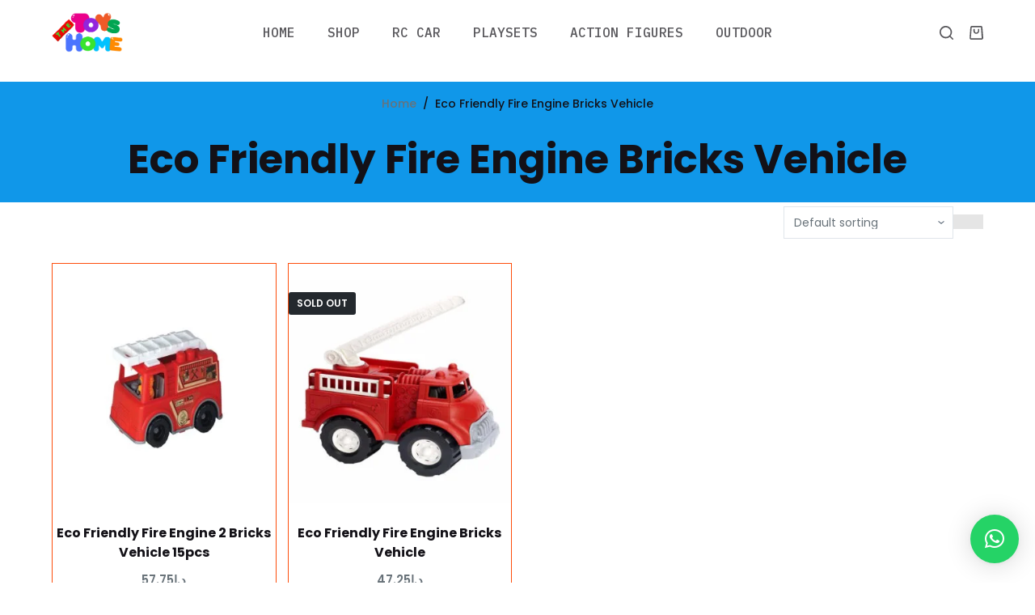

--- FILE ---
content_type: text/html; charset=utf-8
request_url: https://www.google.com/recaptcha/api2/aframe
body_size: 269
content:
<!DOCTYPE HTML><html><head><meta http-equiv="content-type" content="text/html; charset=UTF-8"></head><body><script nonce="gEp5zDrjFXExqQvny6wFUw">/** Anti-fraud and anti-abuse applications only. See google.com/recaptcha */ try{var clients={'sodar':'https://pagead2.googlesyndication.com/pagead/sodar?'};window.addEventListener("message",function(a){try{if(a.source===window.parent){var b=JSON.parse(a.data);var c=clients[b['id']];if(c){var d=document.createElement('img');d.src=c+b['params']+'&rc='+(localStorage.getItem("rc::a")?sessionStorage.getItem("rc::b"):"");window.document.body.appendChild(d);sessionStorage.setItem("rc::e",parseInt(sessionStorage.getItem("rc::e")||0)+1);localStorage.setItem("rc::h",'1768796906383');}}}catch(b){}});window.parent.postMessage("_grecaptcha_ready", "*");}catch(b){}</script></body></html>